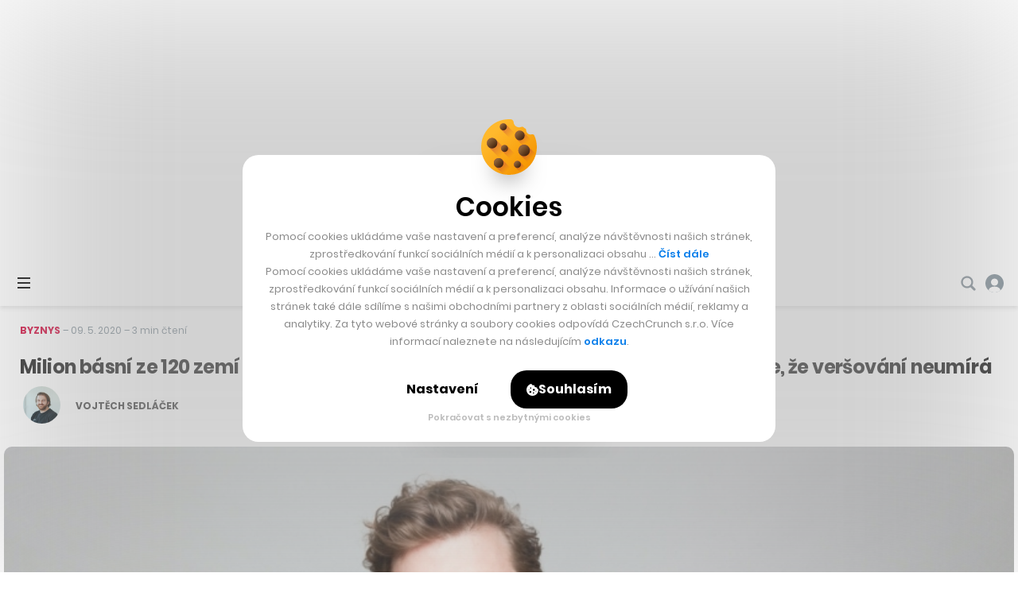

--- FILE ---
content_type: text/html; charset=utf-8
request_url: https://www.google.com/recaptcha/api2/aframe
body_size: 257
content:
<!DOCTYPE HTML><html><head><meta http-equiv="content-type" content="text/html; charset=UTF-8"></head><body><script nonce="eukUKn9o3FknKi1VT97t6A">/** Anti-fraud and anti-abuse applications only. See google.com/recaptcha */ try{var clients={'sodar':'https://pagead2.googlesyndication.com/pagead/sodar?'};window.addEventListener("message",function(a){try{if(a.source===window.parent){var b=JSON.parse(a.data);var c=clients[b['id']];if(c){var d=document.createElement('img');d.src=c+b['params']+'&rc='+(localStorage.getItem("rc::a")?sessionStorage.getItem("rc::b"):"");window.document.body.appendChild(d);sessionStorage.setItem("rc::e",parseInt(sessionStorage.getItem("rc::e")||0)+1);localStorage.setItem("rc::h",'1769280492225');}}}catch(b){}});window.parent.postMessage("_grecaptcha_ready", "*");}catch(b){}</script></body></html>